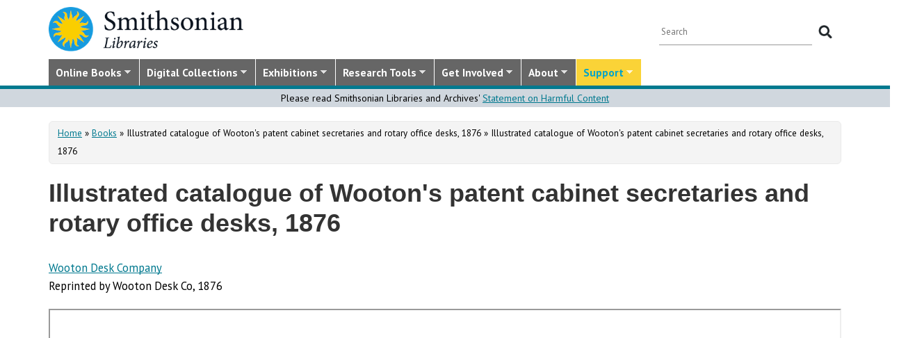

--- FILE ---
content_type: text/css
request_url: https://library.si.edu/sites/all/modules/sil_lostbook/css/sil_lostbook.css?t5od91
body_size: 812
content:

/* Bookplates */
.chunking {
	display: block;
}

#unadopted .cover-large-images .field-name-field-image {
	float: left;
	margin: 0 20px 0 0;
	position: absolute;
}

#unadopted .cover-large-images	.field-name-field-image .fa-images {
	position: absolute;
	bottom: 0px;
	right: 0px;
}
#unadopted .fa-images {
	position: absolute;
	background: #666;
	color: #fff;
	opacity: .8;
	right: 5px;
	bottom: 25px;
	margin: 5px;
	padding: 0px 5px;
	pointer-events: none;
	border-radius: 4px;
	width: 30px;
	height: 30px;
}
#adopted {
	margin: 0;
	float: left;
	position: relative;
/* 	border: green 2px solid; */
}
#adopted .cover-images {
	margin: 0;
}
#adopted .cover-images .field-name-field-image {
	float: left;
	margin: 0 20px 0 0;
}
#adopted .cover-images .field-name-field-image img {
	width: 170px;
}
#adopted .cover-images	.field-name-field-image .fa-images {
	position: absolute;
	bottom: 0px;
	right: 0px;
}
#adopted .fa-images {
	position: absolute;
	background: #666;
	color: #fff;
	opacity: .8;
	right: 20px;
	bottom: 0px;
	margin: 5px;
	padding: 0px 5px;
	border-radius: 4px;
	pointer-events: none;
	width: 30px;
	height: 30px;
}

/* Adopt a book Lists */


#sil-lostbook-book-adopt-form label {
  display: inline;
}
#sil-lostbook-donation-form input.form-text, 
#sil-lostbook-donation-form textarea.form-textarea, 
#sil-lostbook-donation-form select,
#sil-lostbook-book-adopt-form input.form-text, 
#sil-lostbook-book-adopt-form textarea.form-textarea, 
#sil-lostbook-book-adopt-form select {
	width: 50%;
	display: block;
}

.page-donate-thank-you h1 {
	text-align:center;
}
#matching {
	margin: 20px 0;
	text-align: center;
}
#matching iframe {
	margin:0;
	width: 100%;
	height: 200px;
	border: 1px solid #AAA;
}
#edit-submit:disabled {
	background-color: #ccc;
	color: #000;
	font-weight: normal;
}
#edit-submit:disabled:hover {
	background-color: #f99;
	color: #900;
	font-weight: normal;
}


--- FILE ---
content_type: text/css
request_url: https://library.si.edu/sites/all/themes/bootstrap-sil/css/sidebar-changes.css?t5od91
body_size: 597
content:
/* CHANGES FOR SIDE NAVIGATION MENU */
#block-block-13 ul,
#block-views-sil-advisory-board-block ui,
#block-views-internships-and-jobs-list-block ul {
	border: none;
	list-style: none;
	text-align: left;
}

#block-block-13 ul li,
#block-views-sil-advisory-board-block ui li,
#block-views-internships-and-jobs-list-block ul li {
	padding: 0;
	border-bottom: none;
}

.view-display-id-block_2 .lib-hours p,
.view-display-id-block_2 .lib-location p,
.view-display-id-block_2 .lib-mailing p {
	margin-bottom: 25px;
}

.tutorial ul li {
  list-style-position: outside;
	margin-left: 1em;
	padding: 0;
}